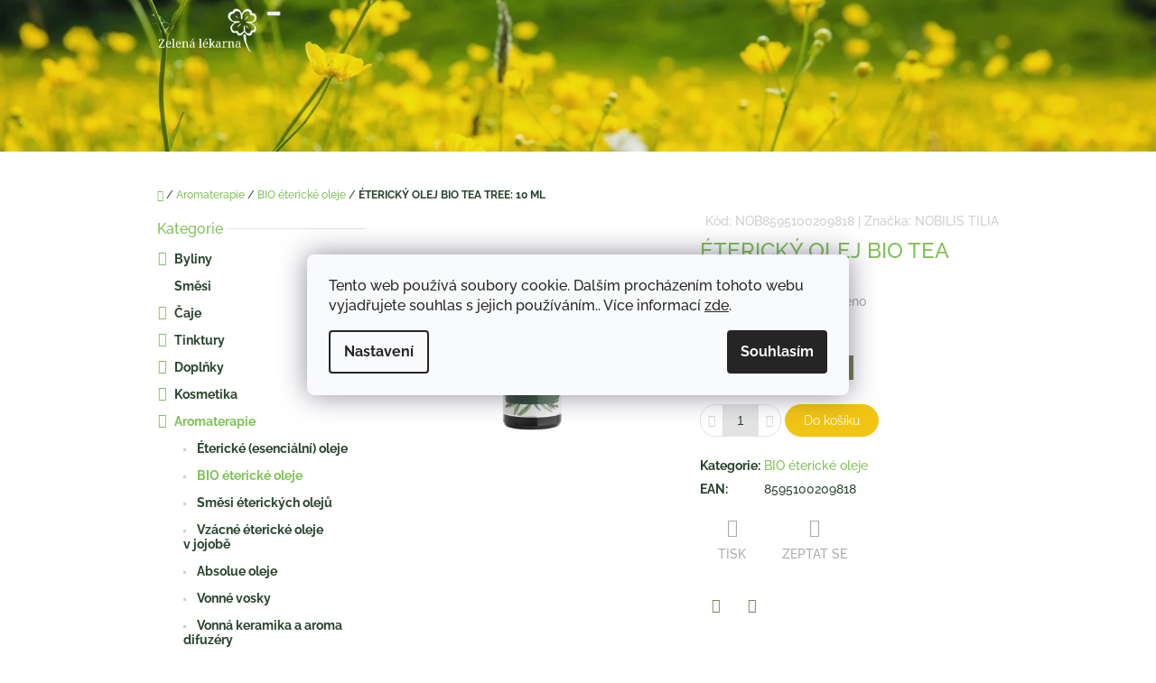

--- FILE ---
content_type: text/html; charset=utf-8
request_url: https://obchod.zelenalekarna.cz/etericky-olej-bio-tea-tree--10-ml/
body_size: 19472
content:
<!doctype html><html lang="cs" dir="ltr" class="header-background-light external-fonts-loaded"><head><meta charset="utf-8" /><meta name="viewport" content="width=device-width,initial-scale=1" /><title>ÉTERICKÝ OLEJ BIO TEA TREE: 10 ML - Zelená lékarna Vsetín</title><link rel="preconnect" href="https://cdn.myshoptet.com" /><link rel="dns-prefetch" href="https://cdn.myshoptet.com" /><link rel="preload" href="https://cdn.myshoptet.com/prj/dist/master/cms/libs/jquery/jquery-1.11.3.min.js" as="script" /><link href="https://cdn.myshoptet.com/prj/dist/master/cms/templates/frontend_templates/shared/css/font-face/raleway.css" rel="stylesheet"><link href="https://cdn.myshoptet.com/prj/dist/master/shop/dist/font-shoptet-10.css.8c2408abe456ea0fcfd3.css" rel="stylesheet"><script>
dataLayer = [];
dataLayer.push({'shoptet' : {
    "pageId": 1787,
    "pageType": "productDetail",
    "currency": "CZK",
    "currencyInfo": {
        "decimalSeparator": ",",
        "exchangeRate": 1,
        "priceDecimalPlaces": 2,
        "symbol": "K\u010d",
        "symbolLeft": 0,
        "thousandSeparator": " "
    },
    "language": "cs",
    "projectId": 395170,
    "product": {
        "id": 23312,
        "guid": "603c66de-7f66-11eb-bccb-0cc47a6c8f54",
        "hasVariants": false,
        "codes": [
            {
                "code": "NOB8595100209818"
            }
        ],
        "code": "NOB8595100209818",
        "name": "\u00c9TERICK\u00dd OLEJ BIO TEA TREE: 10 ML",
        "appendix": "",
        "weight": 0,
        "manufacturer": "NOBILIS TILIA",
        "manufacturerGuid": "1EF5333B56DF666E83A3DA0BA3DED3EE",
        "currentCategory": "Aromaterapie | BIO \u00e9terick\u00e9 oleje",
        "currentCategoryGuid": "0a014296-7ddb-11eb-ac23-ac1f6b0076ec",
        "defaultCategory": "Aromaterapie | BIO \u00e9terick\u00e9 oleje",
        "defaultCategoryGuid": "0a014296-7ddb-11eb-ac23-ac1f6b0076ec",
        "currency": "CZK",
        "priceWithVat": 314
    },
    "stocks": [
        {
            "id": "ext",
            "title": "Sklad",
            "isDeliveryPoint": 0,
            "visibleOnEshop": 1
        }
    ],
    "cartInfo": {
        "id": null,
        "freeShipping": false,
        "freeShippingFrom": 1999,
        "leftToFreeGift": {
            "formattedPrice": "0 K\u010d",
            "priceLeft": 0
        },
        "freeGift": false,
        "leftToFreeShipping": {
            "priceLeft": 1999,
            "dependOnRegion": 0,
            "formattedPrice": "1 999 K\u010d"
        },
        "discountCoupon": [],
        "getNoBillingShippingPrice": {
            "withoutVat": 0,
            "vat": 0,
            "withVat": 0
        },
        "cartItems": [],
        "taxMode": "ORDINARY"
    },
    "cart": [],
    "customer": {
        "priceRatio": 1,
        "priceListId": 1,
        "groupId": null,
        "registered": false,
        "mainAccount": false
    }
}});
dataLayer.push({'cookie_consent' : {
    "marketing": "denied",
    "analytics": "denied"
}});
document.addEventListener('DOMContentLoaded', function() {
    shoptet.consent.onAccept(function(agreements) {
        if (agreements.length == 0) {
            return;
        }
        dataLayer.push({
            'cookie_consent' : {
                'marketing' : (agreements.includes(shoptet.config.cookiesConsentOptPersonalisation)
                    ? 'granted' : 'denied'),
                'analytics': (agreements.includes(shoptet.config.cookiesConsentOptAnalytics)
                    ? 'granted' : 'denied')
            },
            'event': 'cookie_consent'
        });
    });
});
</script>
<meta property="og:type" content="website"><meta property="og:site_name" content="obchod.zelenalekarna.cz"><meta property="og:url" content="https://obchod.zelenalekarna.cz/etericky-olej-bio-tea-tree--10-ml/"><meta property="og:title" content="ÉTERICKÝ OLEJ BIO TEA TREE: 10 ML - Zelená lékarna Vsetín"><meta name="author" content="Zelená lékarna Vsetín"><meta name="web_author" content="Shoptet.cz"><meta name="dcterms.rightsHolder" content="obchod.zelenalekarna.cz"><meta name="robots" content="index,follow"><meta property="og:image" content="https://cdn.myshoptet.com/usr/obchod.zelenalekarna.cz/user/shop/big/23312-1_b0010b-bio-tea-tree-10-ml-8595100209818-1739830741.jpg?690d049c"><meta property="og:description" content="ÉTERICKÝ OLEJ BIO TEA TREE: 10 ML. "><meta name="description" content="ÉTERICKÝ OLEJ BIO TEA TREE: 10 ML. "><meta property="product:price:amount" content="314"><meta property="product:price:currency" content="CZK"><style>:root {--color-primary: #7EC256;--color-primary-h: 98;--color-primary-s: 47%;--color-primary-l: 55%;--color-primary-hover: #6DA84B;--color-primary-hover-h: 98;--color-primary-hover-s: 38%;--color-primary-hover-l: 48%;--color-secondary: #f2c514;--color-secondary-h: 48;--color-secondary-s: 90%;--color-secondary-l: 51%;--color-secondary-hover: #d1aa11;--color-secondary-hover-h: 48;--color-secondary-hover-s: 85%;--color-secondary-hover-l: 44%;--color-tertiary: #758257;--color-tertiary-h: 78;--color-tertiary-s: 20%;--color-tertiary-l: 43%;--color-tertiary-hover: #758257;--color-tertiary-hover-h: 78;--color-tertiary-hover-s: 20%;--color-tertiary-hover-l: 43%;--color-header-background: #ffffff;--template-font: "Raleway";--template-headings-font: "Raleway";--header-background-url: url("https://cdn.myshoptet.com/usr/obchod.zelenalekarna.cz/user/header_backgrounds/pozadi_76.png");--cookies-notice-background: #F8FAFB;--cookies-notice-color: #252525;--cookies-notice-button-hover: #27263f;--cookies-notice-link-hover: #3b3a5f;--templates-update-management-preview-mode-content: "Náhled aktualizací šablony je aktivní pro váš prohlížeč."}</style>
    
    <link href="https://cdn.myshoptet.com/prj/dist/master/shop/dist/main-10.less.9f94eacd43912b312b46.css" rel="stylesheet" />
    
    <script>var shoptet = shoptet || {};</script>
    <script src="https://cdn.myshoptet.com/prj/dist/master/shop/dist/main-3g-header.js.27c4444ba5dd6be3416d.js"></script>
<!-- User include --><!-- project html code header -->
<style type="text/css">
footer {
background-image: url('https://cdn.myshoptet.com/usr/395170.myshoptet.com/user/documents/upload/background-ligth-wood.jpg');
}
.navigation-in {
font-size: 24px;
}
body {
    color: #29442D;
}
h1, h2, h3, h4, h5, h6, .h1, .h2, .h3, .h4, .h5, .h6 {
    color: #7EC256;
}
.p .p-name {
    color: #7EC256;
}
.p-in .price {
    color: #758257;
}
.p-detail .availability-label {
    color: white;
    background-color: #758257 !important;
    /* background-color: pink !important; */
}
.box-bg-variant .categories a {
    color: #29442D;
    font-weight: bold;
}
.subcategories.with-image li a .text {
    font-weight: bold;
}
.breadcrumbs {
    color: #29442D;
}
</style>
<!-- /User include --><link rel="shortcut icon" href="/favicon.ico" type="image/x-icon" /><link rel="canonical" href="https://obchod.zelenalekarna.cz/etericky-olej-bio-tea-tree--10-ml/" /></head>
    <body class="desktop id-1787 in-bio-etericke-oleje template-10 type-product type-detail multiple-columns-body columns-mobile-2 columns-3 ums_forms_redesign--off ums_a11y_category_page--on ums_discussion_rating_forms--off ums_flags_display_unification--on ums_a11y_login--on mobile-header-version-0"><noscript>
    <style>
        #header {
            padding-top: 0;
            position: relative !important;
            top: 0;
        }
        .header-navigation {
            position: relative !important;
        }
        .overall-wrapper {
            margin: 0 !important;
        }
        body:not(.ready) {
            visibility: visible !important;
        }
    </style>
    <div class="no-javascript">
        <div class="no-javascript__title">Musíte změnit nastavení vašeho prohlížeče</div>
        <div class="no-javascript__text">Podívejte se na: <a href="https://www.google.com/support/bin/answer.py?answer=23852">Jak povolit JavaScript ve vašem prohlížeči</a>.</div>
        <div class="no-javascript__text">Pokud používáte software na blokování reklam, může být nutné povolit JavaScript z této stránky.</div>
        <div class="no-javascript__text">Děkujeme.</div>
    </div>
</noscript>

        <div id="fb-root"></div>
        <script>
            window.fbAsyncInit = function() {
                FB.init({
                    autoLogAppEvents : true,
                    xfbml            : true,
                    version          : 'v24.0'
                });
            };
        </script>
        <script async defer crossorigin="anonymous" src="https://connect.facebook.net/cs_CZ/sdk.js#xfbml=1&version=v24.0"></script>    <div class="siteCookies siteCookies--center siteCookies--light js-siteCookies" role="dialog" data-testid="cookiesPopup" data-nosnippet>
        <div class="siteCookies__form">
            <div class="siteCookies__content">
                <div class="siteCookies__text">
                    Tento web používá soubory cookie. Dalším procházením tohoto webu vyjadřujete souhlas s jejich používáním.. Více informací <a href="https://395170.myshoptet.com/podminky-ochrany-osobnich-udaju/" target="\">zde</a>.
                </div>
                <p class="siteCookies__links">
                    <button class="siteCookies__link js-cookies-settings" aria-label="Nastavení cookies" data-testid="cookiesSettings">Nastavení</button>
                </p>
            </div>
            <div class="siteCookies__buttonWrap">
                                <button class="siteCookies__button js-cookiesConsentSubmit" value="all" aria-label="Přijmout cookies" data-testid="buttonCookiesAccept">Souhlasím</button>
            </div>
        </div>
        <script>
            document.addEventListener("DOMContentLoaded", () => {
                const siteCookies = document.querySelector('.js-siteCookies');
                document.addEventListener("scroll", shoptet.common.throttle(() => {
                    const st = document.documentElement.scrollTop;
                    if (st > 1) {
                        siteCookies.classList.add('siteCookies--scrolled');
                    } else {
                        siteCookies.classList.remove('siteCookies--scrolled');
                    }
                }, 100));
            });
        </script>
    </div>
<a href="#content" class="skip-link sr-only">Přejít na obsah</a><div class="overall-wrapper">
    <div class="user-action">
                    <div class="user-action-in">
            <div id="login" class="user-action-login popup-widget login-widget" role="dialog" aria-labelledby="loginHeading">
        <div class="popup-widget-inner">
                            <h2 id="loginHeading">Přihlášení k vašemu účtu</h2><div id="customerLogin"><form action="/action/Customer/Login/" method="post" id="formLoginIncluded" class="csrf-enabled formLogin" data-testid="formLogin"><input type="hidden" name="referer" value="" /><div class="form-group"><div class="input-wrapper email js-validated-element-wrapper no-label"><input type="email" name="email" class="form-control" autofocus placeholder="E-mailová adresa (např. jan@novak.cz)" data-testid="inputEmail" autocomplete="email" required /></div></div><div class="form-group"><div class="input-wrapper password js-validated-element-wrapper no-label"><input type="password" name="password" class="form-control" placeholder="Heslo" data-testid="inputPassword" autocomplete="current-password" required /><span class="no-display">Nemůžete vyplnit toto pole</span><input type="text" name="surname" value="" class="no-display" /></div></div><div class="form-group"><div class="login-wrapper"><button type="submit" class="btn btn-secondary btn-text btn-login" data-testid="buttonSubmit">Přihlásit se</button><div class="password-helper"><a href="/registrace/" data-testid="signup" rel="nofollow">Nová registrace</a><a href="/klient/zapomenute-heslo/" rel="nofollow">Zapomenuté heslo</a></div></div></div></form>
</div>                    </div>
    </div>

                <div id="cart-widget" class="user-action-cart popup-widget cart-widget loader-wrapper" data-testid="popupCartWidget" role="dialog" aria-hidden="true">
    <div class="popup-widget-inner cart-widget-inner place-cart-here">
        <div class="loader-overlay">
            <div class="loader"></div>
        </div>
    </div>

    <div class="cart-widget-button">
        <a href="/kosik/" class="btn btn-conversion" id="continue-order-button" rel="nofollow" data-testid="buttonNextStep">Pokračovat do košíku</a>
    </div>
</div>
    
        <div class="user-action-search popup-widget search-widget"  itemscope itemtype="https://schema.org/WebSite" data-testid="searchWidget">
        <meta itemprop="headline" content="BIO éterické oleje"/><meta itemprop="url" content="https://obchod.zelenalekarna.cz"/><meta itemprop="text" content="ÉTERICKÝ OLEJ BIO TEA TREE: 10 ML. "/>        <div class="popup-widget-inner">
            <div class="search"><h2>Co potřebujete najít?</h2><form action="/action/ProductSearch/prepareString/" method="post"
    id="formSearchForm" class="search-form compact-form js-search-main"
    itemprop="potentialAction" itemscope itemtype="https://schema.org/SearchAction" data-testid="searchForm">
    <fieldset>
        <meta itemprop="target"
            content="https://obchod.zelenalekarna.cz/vyhledavani/?string={string}"/>
        <input type="hidden" name="language" value="cs"/>
        
            
<input
    type="search"
    name="string"
        class="query-input form-control search-input js-search-input lg"
    placeholder="Napište, co hledáte"
    autocomplete="off"
    required
    itemprop="query-input"
    aria-label="Vyhledávání"
    data-testid="searchInput"
>
            <button type="submit" class="btn btn-default btn-arrow-right btn-lg" data-testid="searchBtn"><span class="sr-only">Hledat</span></button>
        
    </fieldset>
</form>
<h3>Doporučujeme</h3><div class="recommended-products"></div></div>
        </div>
    </div>
</div>
            </div>
<header id="header"><div class="container navigation-wrapper">
    <div class="header-navigation">
        <div>
            <div class="site-name"><a href="/" data-testid="linkWebsiteLogo"><img src="https://cdn.myshoptet.com/usr/obchod.zelenalekarna.cz/user/logos/vizitka-removebg-preview_(4)-1.png" alt="Zelená lékarna Vsetín" fetchpriority="low" /></a></div>            
    <div class="navigation-buttons">
                <a href="#" class="toggle-window" data-target="search" data-hover="true" data-testid="linkSearchIcon"><span class="sr-only">Hledat</span></a>
                                    <button class="top-nav-button top-nav-button-login toggle-window" type="button" data-target="login" data-hover="true" aria-haspopup="dialog" aria-expanded="false" aria-controls="login" data-testid="signin">
                    <span class="sr-only">Přihlášení</span>
                </button>
                            <a href="/kosik/" class="toggle-window cart-count" data-hover="true" data-target="cart" data-redirect="true" data-testid="headerCart" rel="nofollow" aria-haspopup="dialog" aria-expanded="false" aria-controls="cart-widget">
            <span class="sr-only">Nákupní košík</span>
                    </a>
        <a href="#" class="toggle-window" data-target="navigation" data-hover="true" data-testid="hamburgerMenu"><span class="sr-only">Menu</span></a>
    </div>

            <nav id="navigation" class="hovered-nav" aria-label="Hlavní menu" data-collapsible="true"><div class="navigation-in menu"><ul class="menu-level-1" role="menubar" data-testid="headerMenuItems"><li class="menu-item-693" role="none"><a href="/byliny-caje/" data-testid="headerMenuItem" role="menuitem" aria-expanded="false"><b>Byliny</b></a></li>
<li class="menu-item-720" role="none"><a href="/smesi/" data-testid="headerMenuItem" role="menuitem" aria-expanded="false"><b>Směsi</b></a></li>
<li class="menu-item-726" role="none"><a href="/caje/" data-testid="headerMenuItem" role="menuitem" aria-expanded="false"><b>Čaje</b></a></li>
<li class="menu-item-696" role="none"><a href="/bylinne-tinktury/" data-testid="headerMenuItem" role="menuitem" aria-expanded="false"><b>Tinktury</b></a></li>
<li class="menu-item-699" role="none"><a href="/potravinove-doplnky/" data-testid="headerMenuItem" role="menuitem" aria-expanded="false"><b>Doplňky</b></a></li>
<li class="menu-item-705" role="none"><a href="/prirodni-kosmetika/" data-testid="headerMenuItem" role="menuitem" aria-expanded="false"><b>Kosmetika</b></a></li>
<li class="menu-item-708" role="none"><a href="/aromaterapie/" data-testid="headerMenuItem" role="menuitem" aria-expanded="false"><b>Aromaterapie</b></a></li>
<li class="menu-item-4951" role="none"><a href="/darkove-sady-2/" data-testid="headerMenuItem" role="menuitem" aria-expanded="false"><b>DÁRKOVÉ SADY</b></a></li>
</ul></div><span class="navigation-close"></span></nav><div class="menu-helper" data-testid="hamburgerMenu"><span>Více</span></div>
        </div>
    </div>

                </div>
    </header><!-- / header -->

    

<div id="content-wrapper" class="container content-wrapper">
    
                                <div class="breadcrumbs navigation-home-icon-wrapper" itemscope itemtype="https://schema.org/BreadcrumbList">
                                                                            <span id="navigation-first" data-basetitle="Zelená lékarna Vsetín" itemprop="itemListElement" itemscope itemtype="https://schema.org/ListItem">
                <a href="/" itemprop="item" class="navigation-home-icon"><span class="sr-only" itemprop="name">Domů</span></a>
                <span class="navigation-bullet">/</span>
                <meta itemprop="position" content="1" />
            </span>
                                <span id="navigation-1" itemprop="itemListElement" itemscope itemtype="https://schema.org/ListItem">
                <a href="/aromaterapie/" itemprop="item" data-testid="breadcrumbsSecondLevel"><span itemprop="name">Aromaterapie</span></a>
                <span class="navigation-bullet">/</span>
                <meta itemprop="position" content="2" />
            </span>
                                <span id="navigation-2" itemprop="itemListElement" itemscope itemtype="https://schema.org/ListItem">
                <a href="/bio-etericke-oleje/" itemprop="item" data-testid="breadcrumbsSecondLevel"><span itemprop="name">BIO éterické oleje</span></a>
                <span class="navigation-bullet">/</span>
                <meta itemprop="position" content="3" />
            </span>
                                            <span id="navigation-3" itemprop="itemListElement" itemscope itemtype="https://schema.org/ListItem" data-testid="breadcrumbsLastLevel">
                <meta itemprop="item" content="https://obchod.zelenalekarna.cz/etericky-olej-bio-tea-tree--10-ml/" />
                <meta itemprop="position" content="4" />
                <span itemprop="name" data-title="ÉTERICKÝ OLEJ BIO TEA TREE: 10 ML">ÉTERICKÝ OLEJ BIO TEA TREE: 10 ML <span class="appendix"></span></span>
            </span>
            </div>
            
    <div class="content-wrapper-in">
                                                <aside class="sidebar sidebar-left"  data-testid="sidebarMenu">
                                                                                                <div class="sidebar-inner">
                                                                                                        <div class="box box-bg-variant box-categories">    <div class="skip-link__wrapper">
        <span id="categories-start" class="skip-link__target js-skip-link__target sr-only" tabindex="-1">&nbsp;</span>
        <a href="#categories-end" class="skip-link skip-link--start sr-only js-skip-link--start">Přeskočit kategorie</a>
    </div>

<h4><span>Kategorie</span></h4>


<div id="categories"><div class="categories cat-01 expandable external" id="cat-693"><div class="topic"><a href="/byliny-caje/">Byliny<span class="cat-trigger">&nbsp;</span></a></div>

    </div><div class="categories cat-02 expanded" id="cat-720"><div class="topic"><a href="/smesi/">Směsi<span class="cat-trigger">&nbsp;</span></a></div></div><div class="categories cat-01 expandable external" id="cat-726"><div class="topic"><a href="/caje/">Čaje<span class="cat-trigger">&nbsp;</span></a></div>

    </div><div class="categories cat-02 expandable external" id="cat-696"><div class="topic"><a href="/bylinne-tinktury/">Tinktury<span class="cat-trigger">&nbsp;</span></a></div>

    </div><div class="categories cat-01 expandable external" id="cat-699"><div class="topic"><a href="/potravinove-doplnky/">Doplňky<span class="cat-trigger">&nbsp;</span></a></div>

    </div><div class="categories cat-02 expandable external" id="cat-705"><div class="topic"><a href="/prirodni-kosmetika/">Kosmetika<span class="cat-trigger">&nbsp;</span></a></div>

    </div><div class="categories cat-01 expandable active expanded" id="cat-708"><div class="topic child-active"><a href="/aromaterapie/">Aromaterapie<span class="cat-trigger">&nbsp;</span></a></div>

                    <ul class=" active expanded">
                                        <li >
                <a href="/etericke--esencialni--oleje/">
                    Éterické (esenciální) oleje
                                    </a>
                                                                </li>
                                <li class="
                active                                                 ">
                <a href="/bio-etericke-oleje/">
                    BIO éterické oleje
                                    </a>
                                                                </li>
                                <li >
                <a href="/smesi-eterickych-oleju/">
                    Směsi éterických olejů
                                    </a>
                                                                </li>
                                <li >
                <a href="/vzacne-etericke-oleje-v--jojobe/">
                    Vzácné éterické oleje v jojobě
                                    </a>
                                                                </li>
                                <li >
                <a href="/absolue-oleje/">
                    Absolue oleje
                                    </a>
                                                                </li>
                                <li >
                <a href="/vonne-vosky/">
                    Vonné vosky
                                    </a>
                                                                </li>
                                <li >
                <a href="/vonna-keramika-a-aroma-difuzery/">
                    Vonná keramika a aroma difuzéry
                                    </a>
                                                                </li>
                                <li >
                <a href="/osvezovace-vzduchu/">
                    Osvěžovače vzduchu
                                    </a>
                                                                </li>
                </ul>
    </div><div class="categories cat-02 expanded" id="cat-4951"><div class="topic"><a href="/darkove-sady-2/">DÁRKOVÉ SADY<span class="cat-trigger">&nbsp;</span></a></div></div>        </div>

    <div class="skip-link__wrapper">
        <a href="#categories-start" class="skip-link skip-link--end sr-only js-skip-link--end" tabindex="-1" hidden>Přeskočit kategorie</a>
        <span id="categories-end" class="skip-link__target js-skip-link__target sr-only" tabindex="-1">&nbsp;</span>
    </div>
</div>
                                                                                                                                    </div>
                                                            </aside>
                            <main id="content" class="content narrow">
                            
<div class="p-detail" itemscope itemtype="https://schema.org/Product">

    
    <meta itemprop="name" content="ÉTERICKÝ OLEJ BIO TEA TREE: 10 ML" />
    <meta itemprop="category" content="Úvodní stránka &gt; Aromaterapie &gt; BIO éterické oleje &gt; ÉTERICKÝ OLEJ BIO TEA TREE: 10 ML" />
    <meta itemprop="url" content="https://obchod.zelenalekarna.cz/etericky-olej-bio-tea-tree--10-ml/" />
    <meta itemprop="image" content="https://cdn.myshoptet.com/usr/obchod.zelenalekarna.cz/user/shop/big/23312-1_b0010b-bio-tea-tree-10-ml-8595100209818-1739830741.jpg?690d049c" />
                <span class="js-hidden" itemprop="manufacturer" itemscope itemtype="https://schema.org/Organization">
            <meta itemprop="name" content="NOBILIS TILIA" />
        </span>
        <span class="js-hidden" itemprop="brand" itemscope itemtype="https://schema.org/Brand">
            <meta itemprop="name" content="NOBILIS TILIA" />
        </span>
                            <meta itemprop="gtin13" content="8595100209818" />            
        <div class="p-detail-inner">

                <form action="/action/Cart/addCartItem/" method="post" id="product-detail-form" class="pr-action clearfix csrf-enabled" data-testid="formProduct">
                            <meta itemprop="productID" content="23312" /><meta itemprop="identifier" content="603c66de-7f66-11eb-bccb-0cc47a6c8f54" /><meta itemprop="sku" content="NOB8595100209818" /><span itemprop="offers" itemscope itemtype="https://schema.org/Offer"><meta itemprop="url" content="https://obchod.zelenalekarna.cz/etericky-olej-bio-tea-tree--10-ml/" /><meta itemprop="price" content="314.00" /><meta itemprop="priceCurrency" content="CZK" /><link itemprop="itemCondition" href="https://schema.org/NewCondition" /></span><input type="hidden" name="productId" value="23312" /><input type="hidden" name="priceId" value="24227" /><input type="hidden" name="language" value="cs" />

                
                
                <div class="p-image-wrapper">

                    



                    
                    <div class="p-image" style="" data-testid="mainImage">
                        

<a href="https://cdn.myshoptet.com/usr/obchod.zelenalekarna.cz/user/shop/big/23312-1_b0010b-bio-tea-tree-10-ml-8595100209818-1739830741.jpg?690d049c" class="p-main-image cloud-zoom cbox" data-href="https://cdn.myshoptet.com/usr/obchod.zelenalekarna.cz/user/shop/orig/23312-1_b0010b-bio-tea-tree-10-ml-8595100209818-1739830741.jpg?690d049c"><img src="https://cdn.myshoptet.com/usr/obchod.zelenalekarna.cz/user/shop/big/23312-1_b0010b-bio-tea-tree-10-ml-8595100209818-1739830741.jpg?690d049c" alt="b0010b bio tea tree 10 ml 8595100209818 1739830741" width="1024" height="768"  fetchpriority="high" />
</a>                    </div>

                    
                </div>

                
                <div class="p-info-wrapper">
                                                                <div class="p-detail-top">

                            <span class="p-code">
        <span class="p-code-label">Kód:</span>
                    <span>NOB8595100209818</span>
            </span>

                        <i>|</i>
                                                    <span class="p-vendor">Značka: <a href="/znacka/nobilis-tilia/" data-testid="productCardBrandName">NOBILIS TILIA</a></span>
                        
                    </div>

                    <h1>  ÉTERICKÝ OLEJ BIO TEA TREE: 10 ML</h1>

                                <div class="stars-wrapper">
            
<span class="stars star-list">
                                                <span class="star star-off show-tooltip is-active productRatingAction" data-productid="23312" data-score="1" title="    Hodnocení:
            Neohodnoceno    "></span>
                    
                                                <span class="star star-off show-tooltip is-active productRatingAction" data-productid="23312" data-score="2" title="    Hodnocení:
            Neohodnoceno    "></span>
                    
                                                <span class="star star-off show-tooltip is-active productRatingAction" data-productid="23312" data-score="3" title="    Hodnocení:
            Neohodnoceno    "></span>
                    
                                                <span class="star star-off show-tooltip is-active productRatingAction" data-productid="23312" data-score="4" title="    Hodnocení:
            Neohodnoceno    "></span>
                    
                                                <span class="star star-off show-tooltip is-active productRatingAction" data-productid="23312" data-score="5" title="    Hodnocení:
            Neohodnoceno    "></span>
                    
    </span>
            <span class="stars-label">
                                Neohodnoceno                    </span>
        </div>
    
                
                    
                                            <div class="price">

                            <div class="p-final-price-wrapper">
                                                                    <strong class="price-final" data-testid="productCardPrice">
            <span class="price-final-holder">
                314 Kč
    

        </span>
    </strong>
                                                                                                                                                    <span class="price-measure">
                    
                        </span>
                                    
                                                            </div>

                                                            <div class="availability-wrapper">
                                    

    
    <span class="availability-label" data-testid="labelAvailability">
                    Na objednávku 3-5 dnů            </span>
    
                                </div>
                            
                        </div>

                        
                        
                                                                        <div class="p-details">
                                                                    </div>
                
                        
                        
                                                                            
                                                    <div class="add-to-cart" data-testid="divAddToCart">
                                                                
<span class="quantity">
    <span
        class="increase-tooltip js-increase-tooltip"
        data-trigger="manual"
        data-container="body"
        data-original-title="Není možné zakoupit více než 9999 ks."
        aria-hidden="true"
        role="tooltip"
        data-testid="tooltip">
    </span>

    <span
        class="decrease-tooltip js-decrease-tooltip"
        data-trigger="manual"
        data-container="body"
        data-original-title="Minimální množství, které lze zakoupit, je 1 ks."
        aria-hidden="true"
        role="tooltip"
        data-testid="tooltip">
    </span>
    <label>
        <input
            type="number"
            name="amount"
            value="1"
            class="amount"
            autocomplete="off"
            data-decimals="0"
                        step="1"
            min="1"
            max="9999"
            aria-label="Množství"
            data-testid="cartAmount"/>
    </label>

    <button
        class="increase"
        type="button"
        aria-label="Zvýšit množství o 1"
        data-testid="increase">
            <span class="increase__sign">&plus;</span>
    </button>

    <button
        class="decrease"
        type="button"
        aria-label="Snížit množství o 1"
        data-testid="decrease">
            <span class="decrease__sign">&minus;</span>
    </button>
</span>
                                                                    <button type="submit" class="btn btn-conversion add-to-cart-button" data-testid="buttonAddToCart" aria-label="Do košíku ÉTERICKÝ OLEJ BIO TEA TREE: 10 ML">Do košíku</button>
                                                            </div>
                        
                                            
                    
                    

                    <div class="p-details-bottom">

                        <div class="p-details">

                            <table class="detail-parameters">
                                                                                                                                <tr>
    <th>
        <span class="row-header-label">
            Kategorie<span class="row-header-label-colon">:</span>
        </span>
    </th>
    <td>
        <a href="/bio-etericke-oleje/">BIO éterické oleje</a>    </td>
</tr>
    <tr class="productEan">
      <th>
          <span class="row-header-label productEan__label">
              EAN<span class="row-header-label-colon">:</span>
          </span>
      </th>
      <td>
          <span class="productEan__value">8595100209818</span>
      </td>
  </tr>
                            </table>

                        </div>

                    </div>

                                        
                    <div class="link-icons" data-testid="productDetailActionIcons">
    <a href="#" class="link-icon print" title="Tisknout produkt"><span>Tisk</span></a>
    <a href="/etericky-olej-bio-tea-tree--10-ml:dotaz/" class="link-icon chat" title="Mluvit s prodejcem" rel="nofollow"><span>Zeptat se</span></a>
        </div>
                        <div class="social-icons share">
                                            <a href="https://twitter.com/intent/tweet?status=%C3%89TERICK%C3%9D+OLEJ+BIO+TEA+TREE%3A+10+ML+=https%3A%2F%2Fobchod.zelenalekarna.cz%2Fetericky-olej-bio-tea-tree--10-ml%2F" class="social-icon twitter" target="blank"><span class="sr-only">Twitter</span></a>
                            <a href="https://www.facebook.com/share.php?u=https%3A%2F%2Fobchod.zelenalekarna.cz%2Fetericky-olej-bio-tea-tree--10-ml%2F&amp;amp;title=%C3%89TERICK%C3%9D+OLEJ+BIO+TEA+TREE%3A+10+ML" class="social-icon facebook" target="blank"><span class="sr-only">Facebook</span></a>
                    
    </div>

                </div>

                        </form>
        </div>



    
    <div class="shp-tabs-wrapper p-detail-tabs-wrapper">
        <div class="row">
            <div class="col-sm-12 shp-tabs-row responsive-nav">
                <div class="shp-tabs-holder">
    <ul id="p-detail-tabs" class="shp-tabs p-detail-tabs visible-links" role="tablist">
                            <li class="shp-tab active" data-testid="tabDescription">
                <a href="#description" class="shp-tab-link" role="tab" data-toggle="tab">Popis</a>
            </li>
                                                                                                                         <li class="shp-tab" data-testid="tabDiscussion">
                                <a href="#productDiscussion" class="shp-tab-link" role="tab" data-toggle="tab">Diskuze</a>
            </li>
                                        </ul>
</div>
            </div>
            <div class="col-sm-12 ">
                <div id="tab-content" class="tab-content">
                                                                <div id="description" class="tab-pane fade in active" role="tabpanel">
        <div class="description-inner">
            <div class="basic-description">
                
                                    <strong>Popis:</strong><p>Hořce kořenná medicinální vůně.</p><strong>Použití:</strong><p>Přidejte 3-5 kapek do vody v aromalampě nebo požadovaný počet kapek do difuzéru či inhalační tyčinky. Možno použít také k přímé inhalaci. Podrobné informace o možnostech použití éterických olejů najdete v </p><strong>Složení:</strong><p>Melaleuca Alternifolia Leaf Oil (éterický olej Tea Tree, čajovníkový)
Limonene*. * - přírodního původu</p><strong>Způsob získávání:</strong><p></p><strong>Latinské jméno / složení:</strong><p>Melaleuca alternifolia</p><strong>Země původu:</strong><p>Austrálie</p>
                            </div>
            
        </div>
    </div>
                                                                                                                                                    <div id="productDiscussion" class="tab-pane fade" role="tabpanel" data-testid="areaDiscussion">
        <div id="discussionWrapper" class="discussion-wrapper unveil-wrapper" data-parent-tab="productDiscussion" data-testid="wrapperDiscussion">
                                    
    <div class="discussionContainer js-discussion-container" data-editorid="discussion">
                    <p data-testid="textCommentNotice">Buďte první, kdo napíše příspěvek k této položce. </p>
                                                        <div class="add-comment discussion-form-trigger" data-unveil="discussion-form" aria-expanded="false" aria-controls="discussion-form" role="button">
                <span class="link-like comment-icon" data-testid="buttonAddComment">Přidat komentář</span>
                        </div>
                        <div id="discussion-form" class="discussion-form vote-form js-hidden">
                            <form action="/action/ProductDiscussion/addPost/" method="post" id="formDiscussion" data-testid="formDiscussion">
    <input type="hidden" name="formId" value="9" />
    <input type="hidden" name="discussionEntityId" value="23312" />
            <div class="row">
        <div class="form-group col-xs-12 col-sm-6">
            <input type="text" name="fullName" value="" id="fullName" class="form-control" placeholder="Jméno" data-testid="inputUserName"/>
                        <span class="no-display">Nevyplňujte toto pole:</span>
            <input type="text" name="surname" value="" class="no-display" />
        </div>
        <div class="form-group js-validated-element-wrapper no-label col-xs-12 col-sm-6">
            <input type="email" name="email" value="" id="email" class="form-control js-validate-required" placeholder="E-mail" data-testid="inputEmail"/>
        </div>
        <div class="col-xs-12">
            <div class="form-group">
                <input type="text" name="title" id="title" class="form-control" placeholder="Název" data-testid="inputTitle" />
            </div>
            <div class="form-group no-label js-validated-element-wrapper">
                <textarea name="message" id="message" class="form-control js-validate-required" rows="7" placeholder="Komentář" data-testid="inputMessage"></textarea>
            </div>
                                <div class="form-group js-validated-element-wrapper consents consents-first">
            <input
                type="hidden"
                name="consents[]"
                id="discussionConsents37"
                value="37"
                                                        data-special-message="validatorConsent"
                            />
                                        <label for="discussionConsents37" class="whole-width">
                                        Vložením komentáře souhlasíte s <a href="/podminky-ochrany-osobnich-udaju/" target="_blank" rel="noopener noreferrer">podmínkami ochrany osobních údajů</a>
                </label>
                    </div>
                            <fieldset class="box box-sm box-bg-default">
    <h4>Bezpečnostní kontrola</h4>
    <div class="form-group captcha-image">
        <img src="[data-uri]" alt="" data-testid="imageCaptcha" width="150" height="40"  fetchpriority="low" />
    </div>
    <div class="form-group js-validated-element-wrapper smart-label-wrapper">
        <label for="captcha"><span class="required-asterisk">Opište text z obrázku</span></label>
        <input type="text" id="captcha" name="captcha" class="form-control js-validate js-validate-required">
    </div>
</fieldset>
            <div class="form-group">
                <input type="submit" value="Odeslat komentář" class="btn btn-sm btn-primary" data-testid="buttonSendComment" />
            </div>
        </div>
    </div>
</form>

                    </div>
                    </div>

        </div>
    </div>
                                                        </div>
            </div>
        </div>
    </div>

</div>
                    </main>
    </div>
    
            
    
</div>
        
        
            <footer id="footer">
            <h2 class="sr-only">Zápatí</h2>

                                        <div class="container">
                    
                


<div class="row custom-footer elements-3">
                    
        <div class="custom-footer__contact col-sm-4">
                                                                                                            <h4><span>Kontakt</span></h4>


    <div class="contact-box no-image" data-testid="contactbox">
                
        <ul>
                            <li>
                    <span class="mail" data-testid="contactboxEmail">
                                                    <a href="mailto:zelenalekarna.vsetin&#64;seznam.cz">zelenalekarna.vsetin<!---->&#64;<!---->seznam.cz</a>
                                            </span>
                </li>
            
                            <li>
                    <span class="tel">
                                                                                <a href="tel:792320580" aria-label="Zavolat na 792320580" data-testid="contactboxPhone">
                                792 320 580
                            </a>
                                            </span>
                </li>
            
            
            

                                    <li>
                        <span class="facebook">
                            <a href="https://www.facebook.com/zelenalekarnavsetin" title="Facebook" target="_blank" data-testid="contactboxFacebook">
                                                                https://www.facebook.com/zelenalekarnavsetin
                                                            </a>
                        </span>
                    </li>
                
                
                
                
                
                
                
            

        </ul>

    </div>


<script type="application/ld+json">
    {
        "@context" : "https://schema.org",
        "@type" : "Organization",
        "name" : "Zelená lékarna Vsetín",
        "url" : "https://obchod.zelenalekarna.cz",
                "employee" : "Lenka Tyralíková",
                    "email" : "zelenalekarna.vsetin@seznam.cz",
                            "telephone" : "792 320 580",
                                
                                                                        "sameAs" : ["https://www.facebook.com/zelenalekarnavsetin\", \"\", \""]
            }
</script>

                                                        </div>
                    
        <div class="custom-footer__newsletter col-sm-4">
                                                                                                                <div class="newsletter-header">
        <h4 class="topic"><span>Odebírat newsletter</span></h4>
        
    </div>
            <form action="/action/MailForm/subscribeToNewsletters/" method="post" id="formNewsletterWidget" class="subscribe-form compact-form">
    <fieldset>
        <input type="hidden" name="formId" value="2" />
                <span class="no-display">Nevyplňujte toto pole:</span>
        <input type="text" name="surname" class="no-display" />
        <div class="validator-msg-holder js-validated-element-wrapper">
            <input type="email" name="email" class="form-control" placeholder="Vaše e-mailová adresa" required />
        </div>
                                <br />
            <div>
                                    <div class="form-group js-validated-element-wrapper consents consents-first">
            <input
                type="hidden"
                name="consents[]"
                id="newsletterWidgetConsents31"
                value="31"
                                                        data-special-message="validatorConsent"
                            />
                                        <label for="newsletterWidgetConsents31" class="whole-width">
                                        Vložením e-mailu souhlasíte s <a href="/podminky-ochrany-osobnich-udaju/" target="_blank" rel="noopener noreferrer">podmínkami ochrany osobních údajů</a>
                </label>
                    </div>
                </div>
                <fieldset class="box box-sm box-bg-default">
    <h4>Bezpečnostní kontrola</h4>
    <div class="form-group captcha-image">
        <img src="[data-uri]" alt="" data-testid="imageCaptcha" width="150" height="40"  fetchpriority="low" />
    </div>
    <div class="form-group js-validated-element-wrapper smart-label-wrapper">
        <label for="captcha"><span class="required-asterisk">Opište text z obrázku</span></label>
        <input type="text" id="captcha" name="captcha" class="form-control js-validate js-validate-required">
    </div>
</fieldset>
        <button type="submit" class="btn btn-default btn-arrow-right"><span class="sr-only">Přihlásit se</span></button>
    </fieldset>
</form>

    
                                                        </div>
                    
        <div class="custom-footer__articles col-sm-4">
                                                                                                                        <h4><span>Informace pro vás</span></h4>
    <ul>
                    <li><a href="/jak-nakupovat/">Jak nakupovat</a></li>
                    <li><a href="/obchodni-podminky/">Obchodní podmínky</a></li>
                    <li><a href="/podminky-ochrany-osobnich-udaju/">Podmínky ochrany osobních údajů </a></li>
                    <li><a href="/kontakty/">Kontakty</a></li>
            </ul>

                                                        </div>
    </div>
                </div>
                                                                        <div class="footer-section footer-bottom">
                <div class="container">
                    <span id="signature" style="display: inline-block !important; visibility: visible !important;"><a href="https://www.shoptet.cz/?utm_source=footer&utm_medium=link&utm_campaign=create_by_shoptet" class="image" target="_blank"><img src="data:image/svg+xml,%3Csvg%20width%3D%2217%22%20height%3D%2217%22%20xmlns%3D%22http%3A%2F%2Fwww.w3.org%2F2000%2Fsvg%22%3E%3C%2Fsvg%3E" data-src="https://cdn.myshoptet.com/prj/dist/master/cms/img/common/logo/shoptetLogo.svg" width="17" height="17" alt="Shoptet" class="vam" fetchpriority="low" /></a><a href="https://www.shoptet.cz/?utm_source=footer&utm_medium=link&utm_campaign=create_by_shoptet" class="title" target="_blank">Vytvořil Shoptet</a></span>
                    <span class="copyright" data-testid="textCopyright">
                        Copyright 2026 <strong>Zelená lékarna Vsetín</strong>. Všechna práva vyhrazena.                                                    <a href="#" class="cookies-settings js-cookies-settings" data-testid="cookiesSettings">Upravit nastavení cookies</a>
                                            </span>
                </div>
            </div>
                    </footer>
        <!-- / footer -->
    
        </div>
        <!-- / overall-wrapper -->

                    <script src="https://cdn.myshoptet.com/prj/dist/master/cms/libs/jquery/jquery-1.11.3.min.js"></script>
                <script>var shoptet = shoptet || {};shoptet.abilities = {"about":{"generation":3,"id":"10"},"config":{"category":{"product":{"image_size":"detail"}},"navigation_breakpoint":991,"number_of_active_related_products":3,"product_slider":{"autoplay":false,"autoplay_speed":3000,"loop":true,"navigation":true,"pagination":true,"shadow_size":0}},"elements":{"recapitulation_in_checkout":true},"feature":{"directional_thumbnails":false,"extended_ajax_cart":false,"extended_search_whisperer":false,"fixed_header":true,"images_in_menu":false,"product_slider":false,"simple_ajax_cart":true,"smart_labels":false,"tabs_accordion":false,"tabs_responsive":true,"top_navigation_menu":false,"user_action_fullscreen":false}};shoptet.design = {"template":{"name":"Waltz","colorVariant":"10-three"},"layout":{"homepage":"catalog4","subPage":"catalog4","productDetail":"catalog4"},"colorScheme":{"conversionColor":"#f2c514","conversionColorHover":"#d1aa11","color1":"#7EC256","color2":"#6DA84B","color3":"#758257","color4":"#758257"},"fonts":{"heading":"Raleway","text":"Raleway"},"header":{"backgroundImage":"https:\/\/obchod.zelenalekarna.czuser\/header_backgrounds\/pozadi_76.png","image":null,"logo":"https:\/\/obchod.zelenalekarna.czuser\/logos\/vizitka-removebg-preview_(4)-1.png","color":"#ffffff"},"background":{"enabled":false,"color":null,"image":null}};shoptet.config = {};shoptet.events = {};shoptet.runtime = {};shoptet.content = shoptet.content || {};shoptet.updates = {};shoptet.messages = [];shoptet.messages['lightboxImg'] = "Obrázek";shoptet.messages['lightboxOf'] = "z";shoptet.messages['more'] = "Více";shoptet.messages['cancel'] = "Zrušit";shoptet.messages['removedItem'] = "Položka byla odstraněna z košíku.";shoptet.messages['discountCouponWarning'] = "Zapomněli jste uplatnit slevový kupón. Pro pokračování jej uplatněte pomocí tlačítka vedle vstupního pole, nebo jej smažte.";shoptet.messages['charsNeeded'] = "Prosím, použijte minimálně 3 znaky!";shoptet.messages['invalidCompanyId'] = "Neplané IČ, povoleny jsou pouze číslice";shoptet.messages['needHelp'] = "Potřebujete pomoc?";shoptet.messages['showContacts'] = "Zobrazit kontakty";shoptet.messages['hideContacts'] = "Skrýt kontakty";shoptet.messages['ajaxError'] = "Došlo k chybě; obnovte prosím stránku a zkuste to znovu.";shoptet.messages['variantWarning'] = "Zvolte prosím variantu produktu.";shoptet.messages['chooseVariant'] = "Zvolte variantu";shoptet.messages['unavailableVariant'] = "Tato varianta není dostupná a není možné ji objednat.";shoptet.messages['withVat'] = "včetně DPH";shoptet.messages['withoutVat'] = "bez DPH";shoptet.messages['toCart'] = "Do košíku";shoptet.messages['emptyCart'] = "Prázdný košík";shoptet.messages['change'] = "Změnit";shoptet.messages['chosenBranch'] = "Zvolená pobočka";shoptet.messages['validatorRequired'] = "Povinné pole";shoptet.messages['validatorEmail'] = "Prosím vložte platnou e-mailovou adresu";shoptet.messages['validatorUrl'] = "Prosím vložte platnou URL adresu";shoptet.messages['validatorDate'] = "Prosím vložte platné datum";shoptet.messages['validatorNumber'] = "Vložte číslo";shoptet.messages['validatorDigits'] = "Prosím vložte pouze číslice";shoptet.messages['validatorCheckbox'] = "Zadejte prosím všechna povinná pole";shoptet.messages['validatorConsent'] = "Bez souhlasu nelze odeslat.";shoptet.messages['validatorPassword'] = "Hesla se neshodují";shoptet.messages['validatorInvalidPhoneNumber'] = "Vyplňte prosím platné telefonní číslo bez předvolby.";shoptet.messages['validatorInvalidPhoneNumberSuggestedRegion'] = "Neplatné číslo — navržený region: %1";shoptet.messages['validatorInvalidCompanyId'] = "Neplatné IČ, musí být ve tvaru jako %1";shoptet.messages['validatorFullName'] = "Nezapomněli jste příjmení?";shoptet.messages['validatorHouseNumber'] = "Prosím zadejte správné číslo domu";shoptet.messages['validatorZipCode'] = "Zadané PSČ neodpovídá zvolené zemi";shoptet.messages['validatorShortPhoneNumber'] = "Telefonní číslo musí mít min. 8 znaků";shoptet.messages['choose-personal-collection'] = "Prosím vyberte místo doručení u osobního odběru, není zvoleno.";shoptet.messages['choose-external-shipping'] = "Upřesněte prosím vybraný způsob dopravy";shoptet.messages['choose-ceska-posta'] = "Pobočka České Pošty není určena, zvolte prosím některou";shoptet.messages['choose-hupostPostaPont'] = "Pobočka Maďarské pošty není vybrána, zvolte prosím nějakou";shoptet.messages['choose-postSk'] = "Pobočka Slovenské pošty není zvolena, vyberte prosím některou";shoptet.messages['choose-ulozenka'] = "Pobočka Uloženky nebyla zvolena, prosím vyberte některou";shoptet.messages['choose-zasilkovna'] = "Pobočka Zásilkovny nebyla zvolena, prosím vyberte některou";shoptet.messages['choose-ppl-cz'] = "Pobočka PPL ParcelShop nebyla vybrána, vyberte prosím jednu";shoptet.messages['choose-glsCz'] = "Pobočka GLS ParcelShop nebyla zvolena, prosím vyberte některou";shoptet.messages['choose-dpd-cz'] = "Ani jedna z poboček služby DPD Parcel Shop nebyla zvolená, prosím vyberte si jednu z možností.";shoptet.messages['watchdogType'] = "Je zapotřebí vybrat jednu z možností u sledování produktu.";shoptet.messages['watchdog-consent-required'] = "Musíte zaškrtnout všechny povinné souhlasy";shoptet.messages['watchdogEmailEmpty'] = "Prosím vyplňte e-mail";shoptet.messages['privacyPolicy'] = 'Musíte souhlasit s ochranou osobních údajů';shoptet.messages['amountChanged'] = '(množství bylo změněno)';shoptet.messages['unavailableCombination'] = 'Není k dispozici v této kombinaci';shoptet.messages['specifyShippingMethod'] = 'Upřesněte dopravu';shoptet.messages['PIScountryOptionMoreBanks'] = 'Možnost platby z %1 bank';shoptet.messages['PIScountryOptionOneBank'] = 'Možnost platby z 1 banky';shoptet.messages['PIScurrencyInfoCZK'] = 'V měně CZK lze zaplatit pouze prostřednictvím českých bank.';shoptet.messages['PIScurrencyInfoHUF'] = 'V měně HUF lze zaplatit pouze prostřednictvím maďarských bank.';shoptet.messages['validatorVatIdWaiting'] = "Ověřujeme";shoptet.messages['validatorVatIdValid'] = "Ověřeno";shoptet.messages['validatorVatIdInvalid'] = "DIČ se nepodařilo ověřit, i přesto můžete objednávku dokončit";shoptet.messages['validatorVatIdInvalidOrderForbid'] = "Zadané DIČ nelze nyní ověřit, protože služba ověřování je dočasně nedostupná. Zkuste opakovat zadání později, nebo DIČ vymažte s vaši objednávku dokončete v režimu OSS. Případně kontaktujte prodejce.";shoptet.messages['validatorVatIdInvalidOssRegime'] = "Zadané DIČ nemůže být ověřeno, protože služba ověřování je dočasně nedostupná. Vaše objednávka bude dokončena v režimu OSS. Případně kontaktujte prodejce.";shoptet.messages['previous'] = "Předchozí";shoptet.messages['next'] = "Následující";shoptet.messages['close'] = "Zavřít";shoptet.messages['imageWithoutAlt'] = "Tento obrázek nemá popisek";shoptet.messages['newQuantity'] = "Nové množství:";shoptet.messages['currentQuantity'] = "Aktuální množství:";shoptet.messages['quantityRange'] = "Prosím vložte číslo v rozmezí %1 a %2";shoptet.messages['skipped'] = "Přeskočeno";shoptet.messages.validator = {};shoptet.messages.validator.nameRequired = "Zadejte jméno a příjmení.";shoptet.messages.validator.emailRequired = "Zadejte e-mailovou adresu (např. jan.novak@example.com).";shoptet.messages.validator.phoneRequired = "Zadejte telefonní číslo.";shoptet.messages.validator.messageRequired = "Napište komentář.";shoptet.messages.validator.descriptionRequired = shoptet.messages.validator.messageRequired;shoptet.messages.validator.captchaRequired = "Vyplňte bezpečnostní kontrolu.";shoptet.messages.validator.consentsRequired = "Potvrďte svůj souhlas.";shoptet.messages.validator.scoreRequired = "Zadejte počet hvězdiček.";shoptet.messages.validator.passwordRequired = "Zadejte heslo, které bude obsahovat min. 4 znaky.";shoptet.messages.validator.passwordAgainRequired = shoptet.messages.validator.passwordRequired;shoptet.messages.validator.currentPasswordRequired = shoptet.messages.validator.passwordRequired;shoptet.messages.validator.birthdateRequired = "Zadejte datum narození.";shoptet.messages.validator.billFullNameRequired = "Zadejte jméno a příjmení.";shoptet.messages.validator.deliveryFullNameRequired = shoptet.messages.validator.billFullNameRequired;shoptet.messages.validator.billStreetRequired = "Zadejte název ulice.";shoptet.messages.validator.deliveryStreetRequired = shoptet.messages.validator.billStreetRequired;shoptet.messages.validator.billHouseNumberRequired = "Zadejte číslo domu.";shoptet.messages.validator.deliveryHouseNumberRequired = shoptet.messages.validator.billHouseNumberRequired;shoptet.messages.validator.billZipRequired = "Zadejte PSČ.";shoptet.messages.validator.deliveryZipRequired = shoptet.messages.validator.billZipRequired;shoptet.messages.validator.billCityRequired = "Zadejte název města.";shoptet.messages.validator.deliveryCityRequired = shoptet.messages.validator.billCityRequired;shoptet.messages.validator.companyIdRequired = "Zadejte IČ.";shoptet.messages.validator.vatIdRequired = "Zadejte DIČ.";shoptet.messages.validator.billCompanyRequired = "Zadejte název společnosti.";shoptet.messages['loading'] = "Načítám…";shoptet.messages['stillLoading'] = "Stále načítám…";shoptet.messages['loadingFailed'] = "Načtení se nezdařilo. Zkuste to znovu.";shoptet.messages['productsSorted'] = "Produkty seřazeny.";shoptet.messages['formLoadingFailed'] = "Formulář se nepodařilo načíst. Zkuste to prosím znovu.";shoptet.messages.moreInfo = "Více informací";shoptet.config.orderingProcess = {active: false,step: false};shoptet.config.documentsRounding = '3';shoptet.config.documentPriceDecimalPlaces = '0';shoptet.config.thousandSeparator = ' ';shoptet.config.decSeparator = ',';shoptet.config.decPlaces = '2';shoptet.config.decPlacesSystemDefault = '2';shoptet.config.currencySymbol = 'Kč';shoptet.config.currencySymbolLeft = '0';shoptet.config.defaultVatIncluded = 1;shoptet.config.defaultProductMaxAmount = 9999;shoptet.config.inStockAvailabilityId = -1;shoptet.config.defaultProductMaxAmount = 9999;shoptet.config.inStockAvailabilityId = -1;shoptet.config.cartActionUrl = '/action/Cart';shoptet.config.advancedOrderUrl = '/action/Cart/GetExtendedOrder/';shoptet.config.cartContentUrl = '/action/Cart/GetCartContent/';shoptet.config.stockAmountUrl = '/action/ProductStockAmount/';shoptet.config.addToCartUrl = '/action/Cart/addCartItem/';shoptet.config.removeFromCartUrl = '/action/Cart/deleteCartItem/';shoptet.config.updateCartUrl = '/action/Cart/setCartItemAmount/';shoptet.config.addDiscountCouponUrl = '/action/Cart/addDiscountCoupon/';shoptet.config.setSelectedGiftUrl = '/action/Cart/setSelectedGift/';shoptet.config.rateProduct = '/action/ProductDetail/RateProduct/';shoptet.config.customerDataUrl = '/action/OrderingProcess/step2CustomerAjax/';shoptet.config.registerUrl = '/registrace/';shoptet.config.agreementCookieName = 'site-agreement';shoptet.config.cookiesConsentUrl = '/action/CustomerCookieConsent/';shoptet.config.cookiesConsentIsActive = 1;shoptet.config.cookiesConsentOptAnalytics = 'analytics';shoptet.config.cookiesConsentOptPersonalisation = 'personalisation';shoptet.config.cookiesConsentOptNone = 'none';shoptet.config.cookiesConsentRefuseDuration = 7;shoptet.config.cookiesConsentName = 'CookiesConsent';shoptet.config.agreementCookieExpire = 0;shoptet.config.cookiesConsentSettingsUrl = '/cookies-settings/';shoptet.config.fonts = {"google":{"attributes":"400,500,700:latin-ext","families":["Raleway"],"urls":["https:\/\/cdn.myshoptet.com\/prj\/dist\/master\/cms\/templates\/frontend_templates\/shared\/css\/font-face\/raleway.css"]},"custom":{"families":["shoptet"],"urls":["https:\/\/cdn.myshoptet.com\/prj\/dist\/master\/shop\/dist\/font-shoptet-10.css.8c2408abe456ea0fcfd3.css"]}};shoptet.config.mobileHeaderVersion = '0';shoptet.config.fbCAPIEnabled = false;shoptet.config.fbPixelEnabled = false;shoptet.config.fbCAPIUrl = '/action/FacebookCAPI/';shoptet.config.initApplePaySdk = false;shoptet.content.regexp = /strana-[0-9]+[\/]/g;shoptet.content.colorboxHeader = '<div class="colorbox-html-content">';shoptet.content.colorboxFooter = '</div>';shoptet.customer = {};shoptet.csrf = shoptet.csrf || {};shoptet.csrf.token = 'csrf_s7j5tIin9efd01bdabc5b683';shoptet.csrf.invalidTokenModal = '<div><h2>Přihlaste se prosím znovu</h2><p>Omlouváme se, ale Váš CSRF token pravděpodobně vypršel. Abychom mohli udržet Vaši bezpečnost na co největší úrovni potřebujeme, abyste se znovu přihlásili.</p><p>Děkujeme za pochopení.</p><div><a href="/login/?backTo=%2Fetericky-olej-bio-tea-tree--10-ml%2F">Přihlášení</a></div></div> ';shoptet.csrf.formsSelector = 'csrf-enabled';shoptet.csrf.submitListener = true;shoptet.csrf.validateURL = '/action/ValidateCSRFToken/Index/';shoptet.csrf.refreshURL = '/action/RefreshCSRFTokenNew/Index/';shoptet.csrf.enabled = false;shoptet.config.googleAnalytics ||= {};shoptet.config.googleAnalytics.isGa4Enabled = true;shoptet.config.googleAnalytics.route ||= {};shoptet.config.googleAnalytics.route.ua = "UA";shoptet.config.googleAnalytics.route.ga4 = "GA4";shoptet.config.ums_a11y_category_page = true;shoptet.config.discussion_rating_forms = false;shoptet.config.ums_forms_redesign = false;shoptet.config.showPriceWithoutVat = '';shoptet.config.ums_a11y_login = true;</script>
        
        
        
        

                    <script src="https://cdn.myshoptet.com/prj/dist/master/shop/dist/main-3g.js.d30081754cb01c7aa255.js"></script>
    <script src="https://cdn.myshoptet.com/prj/dist/master/cms/templates/frontend_templates/shared/js/jqueryui/i18n/datepicker-cs.js"></script>
        
<script>if (window.self !== window.top) {const script = document.createElement('script');script.type = 'module';script.src = "https://cdn.myshoptet.com/prj/dist/master/shop/dist/editorPreview.js.e7168e827271d1c16a1d.js";document.body.appendChild(script);}</script>                        
                                                    <!-- User include -->
        <div class="container">
            
        </div>
        <!-- /User include -->

        
        
        
        <div class="messages">
            
        </div>

        <div id="screen-reader-announcer" class="sr-only" aria-live="polite" aria-atomic="true"></div>

            <script id="trackingScript" data-products='{"products":{"24227":{"content_category":"Aromaterapie \/ BIO éterické oleje","content_type":"product","content_name":"ÉTERICKÝ OLEJ BIO TEA TREE: 10 ML","base_name":"ÉTERICKÝ OLEJ BIO TEA TREE: 10 ML","variant":null,"manufacturer":"NOBILIS TILIA","content_ids":["NOB8595100209818"],"guid":"603c66de-7f66-11eb-bccb-0cc47a6c8f54","visibility":1,"value":"314","valueWoVat":"259.5","facebookPixelVat":false,"currency":"CZK","base_id":23312,"category_path":["Aromaterapie","BIO éterické oleje"]}},"banners":{},"lists":[]}'>
        if (typeof shoptet.tracking.processTrackingContainer === 'function') {
            shoptet.tracking.processTrackingContainer(
                document.getElementById('trackingScript').getAttribute('data-products')
            );
        } else {
            console.warn('Tracking script is not available.');
        }
    </script>
    </body>
</html>
